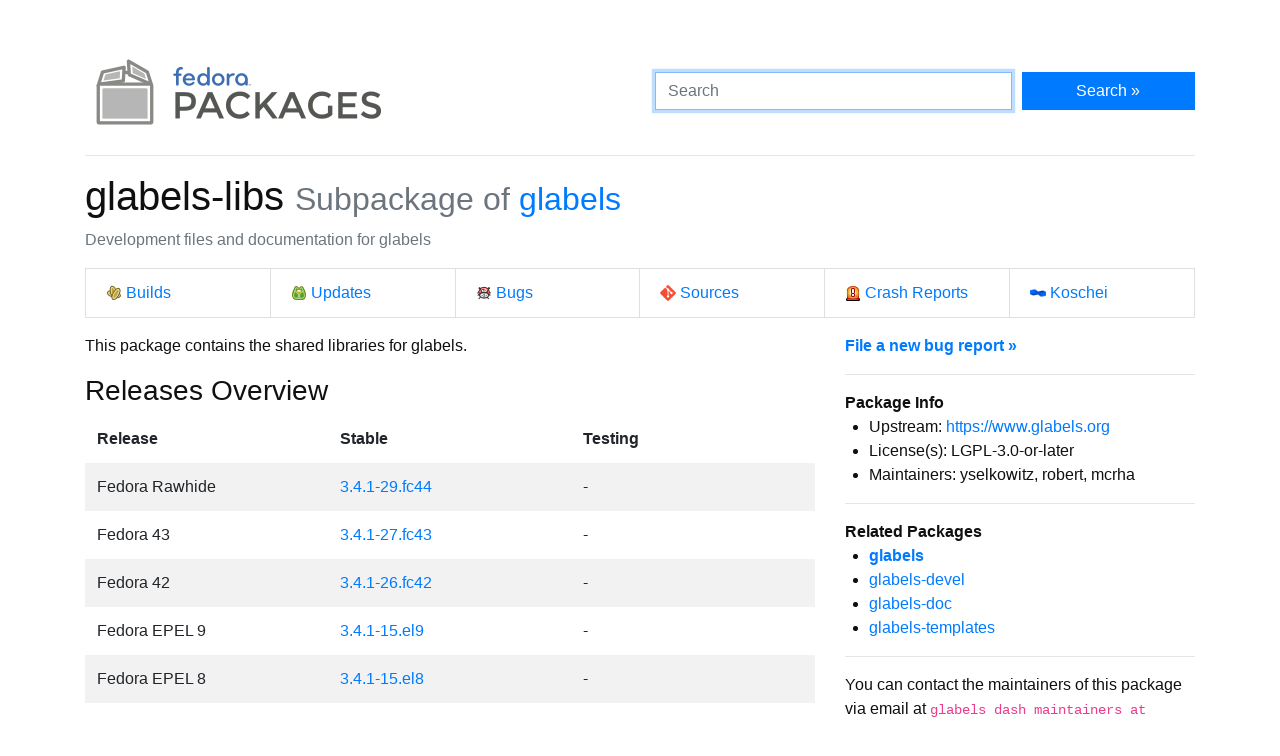

--- FILE ---
content_type: text/html
request_url: https://packages.fedoraproject.org/pkgs/glabels/glabels-libs/index.html
body_size: 4675
content:
<!DOCTYPE html>

<title>glabels-libs - Fedora Packages</title>
<link rel="stylesheet" href="../../../assets/css/bootstrap.min.css">
<link rel="stylesheet" href="../../../assets/css/main.css">
<link href="https://apps.fedoraproject.org/global/fedora-bootstrap-fonts/open-sans.css" type="text/css" rel="stylesheet" />
<link rel="search" type="application/opensearchdescription+xml" title="Fedora Packages" href="../../../assets/opensearch.xml" />
<meta name="viewport" content="width=device-width, initial-scale=1.0">
<meta charset="UTF-8">
<meta name="description" content="View glabels-libs in the Fedora package repositories. glabels-libs: Development files and documentation for glabels">

<div class="container">
  <div class="row">
    <a href="../../../" class="col-md-6 d-flex align-items-center justify-content-center justify-content-md-start p-1">
      <img alt="Fedora Packages" src="../../../assets/images/logo.png">
    </a>
    <div class="col-md-6 d-flex align-items-center">
      <form class="w-100" action="/search" method="get">
        <div class="form-row flex-grow-1">
          <div class="col-md-8">
            <input class="form-control" type="search" placeholder="Search" name="query" aria-label="Search" autofocus>
          </div>
          <div class="col-md-4">
            <button class="btn btn-primary btn-block" type="submit">Search &raquo;</button>
          </div>
        </div>
      </form>
    </div>
  </div>

  <hr />

<h1>
	glabels-libs
	<small class="text-muted">Subpackage of <a href="../">glabels</a></small>
</h1>
<p class="text-muted">Development files and documentation for glabels</p>
<ul class="list-group list-group-horizontal-lg mb-3">
	<li class="list-group-item w-100">
		<a href="http://koji.fedoraproject.org/koji/search?match=glob&type=package&terms=glabels" class="icon i-koji">
			Builds
		</a>
	</li>
	<li class="list-group-item w-100">
		<a href="https://bodhi.fedoraproject.org/updates/?packages=glabels" class="icon i-bodhi">
			Updates
		</a>
	</li>
	<li class="list-group-item w-100">
		<a href="https://bugzilla.redhat.com/buglist.cgi?component=glabels&query_format=advanced&product=Fedora&product=Fedora%20EPEL&bug_status=__open__" class="icon i-bugzilla">
			Bugs
		</a>
	</li>
	<li class="list-group-item w-100">
		<a href="https://src.fedoraproject.org/rpms/glabels" class="icon i-git">
			Sources
		</a>
	</li>
	<li class="list-group-item w-100">
		<a href="https://retrace.fedoraproject.org/faf/problems/?component_names=glabels" class="icon i-abrt">
			Crash Reports
		</a>
	</li>
	<li class="list-group-item w-100">
		<a href="https://koschei.fedoraproject.org/package/glabels" class="icon i-koschei">
			Koschei
		</a>
	</li>
</ul>
<div id="vue">
	<div class="row">
		<div class="col-md-8">
			<p class="nowrap">This package contains the shared libraries for glabels.</p>
			<h3>Releases Overview</h3>
			<table class="table table-striped table-borderless" id="version-table">
				<thead>
					<tr>
						<th scope="col">Release</th>
						<th scope="col">Stable</th>
						<th scope="col">Testing</th>
					</tr>
				</thead>
				<tbody>
					<tr>
						<td>Fedora Rawhide</td>
						<td>
						<a href="fedora-rawhide.html">3.4.1-29.fc44</a>
						</td>

						<td>
							-
						</td>
					</tr>
					<tr>
						<td>Fedora 43</td>
						<td>
						<a href="fedora-43.html">3.4.1-27.fc43</a>
						</td>

						<td>
							-
						</td>
					</tr>
					<tr>
						<td>Fedora 42</td>
						<td>
						<a href="fedora-42.html">3.4.1-26.fc42</a>
						</td>

						<td>
							-
						</td>
					</tr>
					<tr>
						<td>Fedora EPEL 9</td>
						<td>
						<a href="epel-9.html">3.4.1-15.el9</a>
						</td>

						<td>
							-
						</td>
					</tr>
					<tr>
						<td>Fedora EPEL 8</td>
						<td>
						<a href="epel-8.html">3.4.1-15.el8</a>
						</td>

						<td>
							-
						</td>
					</tr>
				</tbody>
			</table>
			<datagrepper></datagrepper>
		</div>
		<div class="col-md-4 order-first order-md-0">
			<b><a href="https://bugzilla.redhat.com/enter_bug.cgi?product=Fedora&version=rawhide&component=glabels">File a new bug report &raquo;</a></b>
			<hr />
			<b>Package Info</b>
			<ul>
				<li>Upstream: <a href="https://www.glabels.org">https://www.glabels.org</a></li>
				<li>License(s): LGPL-3.0-or-later</li>
				<li>Maintainers: yselkowitz, robert, mcrha</li>
			</ul>
			<hr />
			<b>Related Packages</b>
			<ul>
			<li><b><a href="../glabels">glabels</a></b></li>
			<li><a href="../glabels-devel">glabels-devel</a></li>
			<li><a href="../glabels-doc">glabels-doc</a></li>
			<li><a href="../glabels-templates">glabels-templates</a></li>
			</ul>
			<hr />
			<p>
			You can contact the maintainers of this package via email at
			<code>glabels dash maintainers at fedoraproject dot org</code>.
			</p>
			<hr class="d-md-none" />
		</div>
	</div>
</div>

<script src="../../../assets/js/main.js"></script>

  <div class="text-muted text-center">
    <br>
    Sources on <a href="https://pagure.io/fedora-packages-static">Pagure</a>
  </div>
</div>